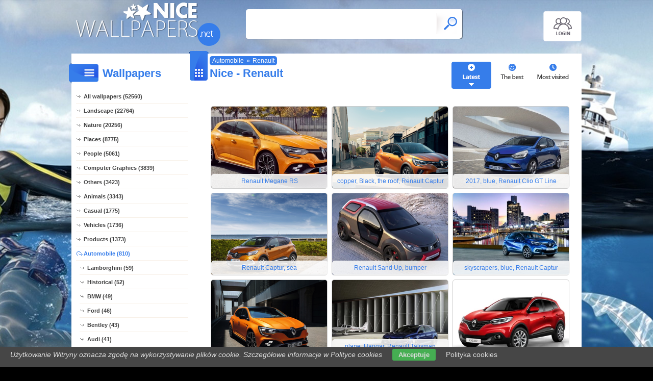

--- FILE ---
content_type: text/html; charset=UTF-8
request_url: https://www.nicewallpapers.net/renault
body_size: 4103
content:
<!DOCTYPE html PUBLIC "-//W3C//DTD XHTML 1.0 Transitional//EN" "https://www.w3.org/TR/xhtml1/DTD/xhtml1-transitional.dtd"><html xmlns='https://www.w3.org/1999/xhtml'>
<head>
<meta http-equiv='Content-Type' content='text/html; charset=utf-8'>
<META HTTP-EQUIV='Content-Language' CONTENT='en'>
<TITLE>Renault - 12 Nice wallpapers</TITLE>
<META name='title' content='Renault - 12 Nice wallpapers'>
<META name='keywords' content='Nice, Renault, Pictures, Photos, Wallpapers'>
<META name='description' content='Renault - On the site you will find the best nice, Pictures, Photos, Wallpapers'>
<META name='robots' content='index,follow,all'/>
<meta name='revisit-after' content='10' />
<meta name='viewport' content='width=device-width, initial-scale=1.0'>
<link rel='shortcut icon' href='favicon.ico'><link rel="alternate" type="application/rss+xml" title="RSS : Najnowsze Tapety" href="https://www.nicewallpapers.net/rss.php?co=latest-nice" />
<link rel="alternate" type="application/rss+xml" title="RSS : Wszystkie Najlepsze" href="https://www.nicewallpapers.net/rss.php?co=the-best-nice">
<link rel="alternate" type="application/rss+xml" title="RSS: Automobile" href="https://www.nicewallpapers.net/rss.php?co=automobile">
<link rel="alternate" type="application/rss+xml" title="RSS: Renault" href="https://www.nicewallpapers.net/rss.php?co=renault">


<script src='https://ajax.googleapis.com/ajax/libs/jquery/3.6.0/jquery.min.js'></script>
<script src='https://code.jquery.com/ui/1.13.1/jquery-ui.min.js'></script>
<script src='https://cdnjs.cloudflare.com/ajax/libs/jqueryui-touch-punch/0.2.3/jquery.ui.touch-punch.min.js'></script>
<link rel='stylesheet' href='https://cdnjs.cloudflare.com/ajax/libs/jqueryui/1.12.1/jquery-ui.min.css'>


<link rel='stylesheet' type='text/css' media='all' href='style.css?11'>
<script type='text/javascript' src='js.js?11'></script>



<style>

</style>

<script async src="https://pagead2.googlesyndication.com/pagead/js/adsbygoogle.js?client=ca-pub-5622552586235678"
     crossorigin="anonymous"></script>
</head>
<body>


<div id='body_obrazek'><div id='body_nakladka'></div></div>
<div id='div_info_cookies'></div>
<script type='text/javascript' src='funkcje/info_coocies.php?adres_info=menu_polityka_cookies&domena=nicewallpapers.net'></script>

<div id='body2'>
<div id='top'>
<a href='login' id='div_login'></a>
 <div id='table_top'>
  <div id='table_logo'><a id='logo' href='https://www.nicewallpapers.net' ></a></div>
  <div id='table_wyszukiwarka'>
    <form name='wyszukiwarka' id='wyszukiwarka' method='GET' action='search'>
    <div class='ui-widget'><input type='text' name='szukaj' id='wyszukiwarka_szukaj' autocomplete='off' value='' onFocus='tekstWyczysc(this)' onBlur='tekstPowrot(this)'/>
    <a id='wyslij' href='javascript:document.wyszukiwarka.submit();'></a></div>
  </form>
  </div>
</div>
</div>

<div id='div_rozsun' style='position:relative;'>






<div id='srodek'>
<div id='rozsun_hiden_srodek'></div>
<div id='zaslona_kategorie' onclick='javascript:rozwin_kategorie();' style='display:none; position:absolute; top:0px; left:0px; width:100%; height:100%;  background-color:#ffffff; z-index:10;'></div>
<div id='gdzie_jestem'><a href='automobile' title='Automobile, car, auto'>Automobile</a>&raquo;<a href='renault' title='Renault'>Renault</a></div>
        <div id='ramka_lewa'>
            <div id='ico_kategorie' onclick='javascript:rozwin_kategorie();'></div>
            <h1 id='tutul_kategorie'>Wallpapers</h1>
          <div class='menu'><spam class='menu_linki'>
<a class='poz_0' href='https://www.nicewallpapers.net' target='_top' title='Nice wallpapers full hd'>All wallpapers (52560)</a>
<a class='poz_0' href='landscape' title='Landscape Nice wallpapers'>Landscape (22764)</a><a class='poz_0' href='nature' title='Nature Nice wallpapers'>Nature (20256)</a><a class='poz_0' href='places' title='Places Nice wallpapers'>Places (8775)</a><a class='poz_0' href='people' title='Human Nice wallpapers'>People (5061)</a><a class='poz_0' href='computer_graphics' title='Computer Graphics Nice wallpapers'>Computer Graphics (3839)</a><a class='poz_0' href='others' title='Others wallpapers Nice wallpapers'>Others (3423)</a><a class='poz_0' href='animals' title='Animals Nice wallpapers'>Animals (3343)</a><a class='poz_0' href='casual' title='Casual Nice wallpapers'>Casual (1775)</a><a class='poz_0' href='vehicles' title='Vehicles Nice wallpapers'>Vehicles (1736)</a><a class='poz_0' href='products' title='Products Nice wallpapers'>Products (1373)</a><a class='poz_0 zaz' href='automobile' title='Automobile, car, auto Nice wallpapers'>Automobile (810)</a><a class='poz_1' href='lamborghini' title='Lamborghini Nice wallpapers'>Lamborghini (59)</a><a class='poz_1' href='historical_cars' title='Historical Cars Nice wallpapers'>Historical (52)</a><a class='poz_1' href='bmw' title='BMW Nice wallpapers'>BMW (49)</a><a class='poz_1' href='ford' title='Ford Nice wallpapers'>Ford (46)</a><a class='poz_1' href='bentley' title='Bentley Nice wallpapers'>Bentley (43)</a><a class='poz_1' href='audi' title='Audi Nice wallpapers'>Audi (41)</a><a class='poz_1' href='tuning_cars' title='Tuning cars Nice wallpapers'>Tuning cars (39)</a><a class='poz_1' href='vechicle_prototype' title='Prototype Nice wallpapers'>Prototype (37)</a><a class='poz_1' href='porsche' title='Porsche Nice wallpapers'>Porsche (35)</a><a class='poz_1' href='bugatti' title='Bugatti Nice wallpapers'>Bugatti (30)</a><a class='poz_1' href='mclaren' title='McLaren Nice wallpapers'>McLaren (29)</a><a class='poz_1' href='nissan' title='Nissan Nice wallpapers'>Nissan (29)</a><a class='poz_1' href='aston_martin' title='Aston Martin Nice wallpapers'>Aston Martin (26)</a><a class='poz_1' href='chevrolet' title='Chevrolet Nice wallpapers'>Chevrolet (25)</a><a class='poz_1' href='dodge' title='Dodge Nice wallpapers'>Dodge (19)</a><a class='poz_1' href='volkswagen' title='Volkswagen Nice wallpapers'>Volkswagen (19)</a><a class='poz_1' href='volvo' title='Volvo Nice wallpapers'>Volvo (18)</a><a class='poz_1' href='lexus' title='Lexus Nice wallpapers'>Lexus (15)</a><a class='poz_1' href='alfa_romeo' title='Alfa Romeo Nice wallpapers'>Alfa Romeo (14)</a><a class='poz_1' href='rally_cars' title='Rally Car Nice wallpapers'>Rally (14)</a><a class='poz_1' href='mazda' title='Mazda Nice wallpapers'>Mazda (13)</a><a class='poz_1' href='mini' title='Mini Nice wallpapers'>Mini (13)</a><a class='poz_1' href='buick' title='Buick Nice wallpapers'>Buick (12)</a><a class='poz_1' href='ferrari' title='Ferrari Nice wallpapers'>Ferrari (12)</a><a class='poz_1' href='mercedes' title='Mercedes Nice wallpapers'>Mercedes (12)</a><a class='poz_1 zaz' href='renault' title='Renault Nice wallpapers'>Renault (12)</a><a class='poz_2' href='captur' title='Captur Nice wallpapers'>Captur (4)</a><a class='poz_2' href='renault_megane' title='Renault Megane Nice wallpapers'>Megane (3)</a><a class='poz_2' href='renault_clio' title='Renault Clio Nice wallpapers'>Clio (1)</a><a class='poz_2' href='renault_scenic' title='Renault Scenic Nice wallpapers'>Scenic (1)</a><a class='poz_1' href='cadillac' title='Cadillac Nice wallpapers'>Cadillac (11)</a><a class='poz_1' href='acura' title='Acura Nice wallpapers'>Acura (10)</a><a class='poz_1' href='citroen' title='Citroen Nice wallpapers'>Citroen (10)</a><a class='poz_1' href='mitsubishi' title='Mitsubishi Nice wallpapers'>Mitsubishi (10)</a><a class='poz_1' href='honda' title='Honda Nice wallpapers'>Honda (9)</a><a class='poz_1' href='rolls_royce' title='Rolls-Royce Nice wallpapers'>Rolls-Royce (9)</a><a class='poz_1' href='opel' title='Opel Nice wallpapers'>Opel (8)</a><a class='poz_1' href='fiat' title='Fiat Nice wallpapers'>Fiat (7)</a><a class='poz_1' href='skoda' title='Skoda Nice wallpapers'>Skoda (7)</a><a class='poz_1' href='hyundai' title='Hyundai Nice wallpapers'>Hyundai (6)</a><a class='poz_1' href='jaguar' title='Jaguar Nice wallpapers'>Jaguar (6)</a><a class='poz_1' href='lotus' title='Lotus Nice wallpapers'>Lotus (6)</a><a class='poz_1' href='toyota' title='Toyota Nice wallpapers'>Toyota (6)</a><a class='poz_1' href='kia' title='Kia Nice wallpapers'>Kia (5)</a><a class='poz_1' href='pagani_zonda' title='Pagani Zonda Nice wallpapers'>Pagani Zonda (5)</a><a class='poz_1' href='seat' title='Seat Nice wallpapers'>Seat (5)</a><a class='poz_1' href='suzuki' title='Suzuki Nice wallpapers'>Suzuki (5)</a><a class='poz_1' href='lincoln' title='Lincoln Nice wallpapers'>Lincoln (4)</a><a class='poz_1' href='cars_formula' title='Formula Nice wallpapers'>Formula (3)</a><a class='poz_1' href='italdesign_giugiaro' title='Italdesign Giugiaro Nice wallpapers'>Italdesign Giugiaro (3)</a><a class='poz_1' href='maserati' title='Maserati Nice wallpapers'>Maserati (3)</a><a class='poz_1' href='breckland' title='Breckland Nice wallpapers'>Breckland (2)</a><a class='poz_1' href='fso' title='FSO Nice wallpapers'>FSO (2)</a><a class='poz_1' href='gmc' title='GMC Nice wallpapers'>GMC (2)</a><a class='poz_1' href='gumpert' title='Gumpert Nice wallpapers'>Gumpert (2)</a><a class='poz_1' href='hotroad' title='HotRoad Cars Nice wallpapers'>HotRoad (2)</a><a class='poz_1' href='jeep' title='Jeep Nice wallpapers'>Jeep (2)</a><a class='poz_1' href='limousines' title='Limousine Nice wallpapers'>Limousines (2)</a><a class='poz_1' href='morgan' title='Morgan Nice wallpapers'>Morgan (2)</a><a class='poz_1' href='packard' title='Packard Nice wallpapers'>Packard (2)</a><a class='poz_1' href='pontiac' title='Pontiac Nice wallpapers'>Pontiac (2)</a><a class='poz_1' href='saab' title='Saab Nice wallpapers'>Saab (2)</a><a class='poz_1' href='saleen' title='Saleen Nice wallpapers'>Saleen (2)</a><a class='poz_1' href='saturn' title='Saturn Nice wallpapers'>Saturn (2)</a><a class='poz_1' href='tata' title='Tata Nice wallpapers'>Tata (2)</a><a class='poz_1' href='tesla' title='Tesla Nice wallpapers'>Tesla (2)</a><a class='poz_1' href='aaglander' title='Aaglander Nice wallpapers'>Aaglander (1)</a><a class='poz_1' href='ariel' title='Ariel Nice wallpapers'>Ariel (1)</a><a class='poz_1' href='ascari' title='Ascari Nice wallpapers'>Ascari (1)</a><a class='poz_1' href='chrysler' title='Chrysler Nice wallpapers'>Chrysler (1)</a><a class='poz_1' href='daihatsu' title='Daihatsu Nice wallpapers'>Daihatsu (1)</a><a class='poz_1' href='datsun' title='Datsun Nice wallpapers'>Datsun (1)</a><a class='poz_1' href='fisker' title='Fisker Nice wallpapers'>Fisker (1)</a><a class='poz_1' href='gaz' title='Gaz Nice wallpapers'>Gaz (1)</a><a class='poz_1' href='holden' title='Holden Nice wallpapers'>Holden (1)</a><a class='poz_1' href='koenigsegg' title='Koenigsegg Nice wallpapers'>Koenigsegg (1)</a><a class='poz_1' href='car_ktm' title='KTM Nice wallpapers'>KTM (1)</a><a class='poz_1' href='lada' title='Lada Nice wallpapers'>Lada (1)</a><a class='poz_1' href='land_rover' title='Land Rover Nice wallpapers'>Land Rover (1)</a><a class='poz_1' href='marussia' title='Marussia Nice wallpapers'>Marussia (1)</a><a class='poz_1' href='mg_rover' title='MG Rover Nice wallpapers'>MG Rover (1)</a><a class='poz_1' href='monster_truck' title='Monster Truck Nice wallpapers'>Monster Truck (1)</a><a class='poz_1' href='nascar' title='Nascar Nice wallpapers'>Nascar (1)</a><a class='poz_1' href='peugeot' title='Peugeot Nice wallpapers'>Peugeot (1)</a><a class='poz_1' href='plymouth' title='Plymouth Nice wallpapers'>Plymouth (1)</a><a class='poz_1' href='smart' title='Smart Nice wallpapers'>Smart (1)</a><a class='poz_1' href='subaru' title='Subaru Nice wallpapers'>Subaru (1)</a><a class='poz_1' href='trabant' title='Trabant Nice wallpapers'>Trabant (1)</a><a class='poz_0' href='for_computer' title='For Computer Nice wallpapers'>For computer (398)</a><a class='poz_0' href='music' title='Music Nice wallpapers'>Music (259)</a><a class='poz_0' href='film' title='Film Wallpapers Nice wallpapers'>Film (200)</a><a class='poz_0' href='manga_anime' title='Manga Anime Nice wallpapers'>Manga Anime (167)</a><a class='poz_0' href='funny' title='Funny Nice wallpapers'>Funny (59)</a><a class='poz_0' href='sports' title='Sports Nice wallpapers'>Sports (39)</a>
<a class='poz_0' href='the-best-nice' target='_top' title='The best nice'>The best (52560)</a>
<a class='poz_0' href='latest-nice' target='_top' title='Latest nice'>Latest (52560)</a>
<a class='poz_0' href='most-visited-nice' target='_top' title='Most visited nice'>Most visited (52560)</a>
</spam></div>
        </div>
        <div id='ramka_prawa'>
        <div id='poukladaj_wedlog'><a id='poukladaj_od_najnowszych_zaz' href='javascript:postwith("",{poukladaj_wedlug:"od_najnowszych"})' title=''></a><a id='poukladaj_od_najlepszych' href='javascript:postwith("",{poukladaj_wedlug:"od_najlepszych"})' title=''></a><a id='poukladaj_od_najodwiedzane' href='javascript:postwith("",{poukladaj_wedlug:"od_najodwiedzane"})' title=''></a></div>
        <div id=''><div id='ico_tapety'></div><h1 id='tutul_tapety'>Nice - Renault</h1><div id='ramka_tekst'><div id='lista'><div class='lista_tapet'><a href='hq,renault-rs-megane' style='background: url(wall/renault-rs-megane.jpg);' ><b></b><div class='opis'>Renault Megane RS</div></a><a href='hq,roof-captur-the-copper-renault-black' style='background: url(wall/roof-captur-the-copper-renault-black.jpg);' ><b></b><div class='opis'>copper, Black, the roof, Renault Captur</div></a><a href='hq,clio-line-renault-2017-gt-blue' style='background: url(wall/clio-line-renault-2017-gt-blue.jpg);' ><b></b><div class='opis'>2017, blue, Renault Clio GT Line</div></a><a href='hq,renault-sea-captur' style='background: url(wall/renault-sea-captur.jpg);' ><b></b><div class='opis'>Renault Captur, sea</div></a><a href='hq,bumper-renault-up-sand' style='background: url(wall/bumper-renault-up-sand.jpg);' ><b></b><div class='opis'>Renault Sand Up, bumper</div></a><a href='hq,captur-skyscrapers-renault-blue' style='background: url(wall/captur-skyscrapers-renault-blue.jpg);' ><b></b><div class='opis'>skyscrapers, blue, Renault Captur</div></a><a href='hq,megane-iv-2017-rs-renault' style='background: url(wall/megane-iv-2017-rs-renault.jpg);' ><b></b><div class='opis'>Renault Megane IV RS, 2017</div></a><a href='hq,blue-renault-hangar-grandtour-2016-plane' style='background: url(wall/blue-renault-hangar-grandtour-2016-plane.jpg);' ><b></b><div class='opis'>plane, Hangar, Renault Talisman Grandtour Sport, 2016, blue</div></a><a href='hq,renault-kadjar' style='background: url(wall/renault-kadjar.jpg);' ><b></b><div class='opis'>Renault, Kadjar</div></a><a href='hq,blue-megane-renault' style='background: url(wall/blue-megane-renault.jpg);' ><b></b><div class='opis'>blue, Renault Megane</div></a><a href='hq,mountains-lake-captur-renault-red' style='background: url(wall/mountains-lake-captur-renault-red.jpg);' ><b></b><div class='opis'>Red, Mountains, lake, Renault Captur</div></a><a href='hq,house-renault-yellow-2016-scenic' style='background: url(wall/house-renault-yellow-2016-scenic.jpg);' ><b></b><div class='opis'>Yellow, 2016, house, Renault Scenic</div></a></div><div class='licznik'>   </div></div></div></div></div>
    </div>

    <div id='stupka'>
    <a id='logo' href='https://www.nicewallpapers.net' ></a>
   <div id='podziel'>
    <a id='ico_fb' href='https://facebook.com/423470244461041'></a>
    <a id='ico_twit' href='https://www.nicewallpapers.net' ></a>
    <a id='ico_android' href='https://www.nicewallpapers.net' ></a>
    <a id='ico_rss' href='rss.php?co=the-best-nice' target='_blank' ></a>
    <a id='ico_do_gory'></a>
   </div>
    <div id='rozdzielczosc'>Your screen resolution: <b><script>document.write(screen.width+"x"+screen.height);</script></b></div>
      <div id='copyright'>Copyright 2014 by <a href='https://www.nicewallpapers.net' title=''>www.nicewallpapers.net</a> All rights reserved (czas:0.0685)
      <a ref='nofollow' href='info-cookies'>Cookie</a> / 
      <a ref='nofollow' href='kontakt'>Contact</a> /
      <a ref='nofollow' href='info-addwallpapers'>+ Add Wallpapers</a> / 
      <a href='privacy-policy'>Privacy policy</a></div>

   </div>
    </div>
</div>
</div>



</body></html>

<!-- https://www.nicewallpapers.net -->


--- FILE ---
content_type: text/html; charset=utf-8
request_url: https://www.google.com/recaptcha/api2/aframe
body_size: 269
content:
<!DOCTYPE HTML><html><head><meta http-equiv="content-type" content="text/html; charset=UTF-8"></head><body><script nonce="Z050-hXFZP5RdXo4KBgEPg">/** Anti-fraud and anti-abuse applications only. See google.com/recaptcha */ try{var clients={'sodar':'https://pagead2.googlesyndication.com/pagead/sodar?'};window.addEventListener("message",function(a){try{if(a.source===window.parent){var b=JSON.parse(a.data);var c=clients[b['id']];if(c){var d=document.createElement('img');d.src=c+b['params']+'&rc='+(localStorage.getItem("rc::a")?sessionStorage.getItem("rc::b"):"");window.document.body.appendChild(d);sessionStorage.setItem("rc::e",parseInt(sessionStorage.getItem("rc::e")||0)+1);localStorage.setItem("rc::h",'1768984421534');}}}catch(b){}});window.parent.postMessage("_grecaptcha_ready", "*");}catch(b){}</script></body></html>